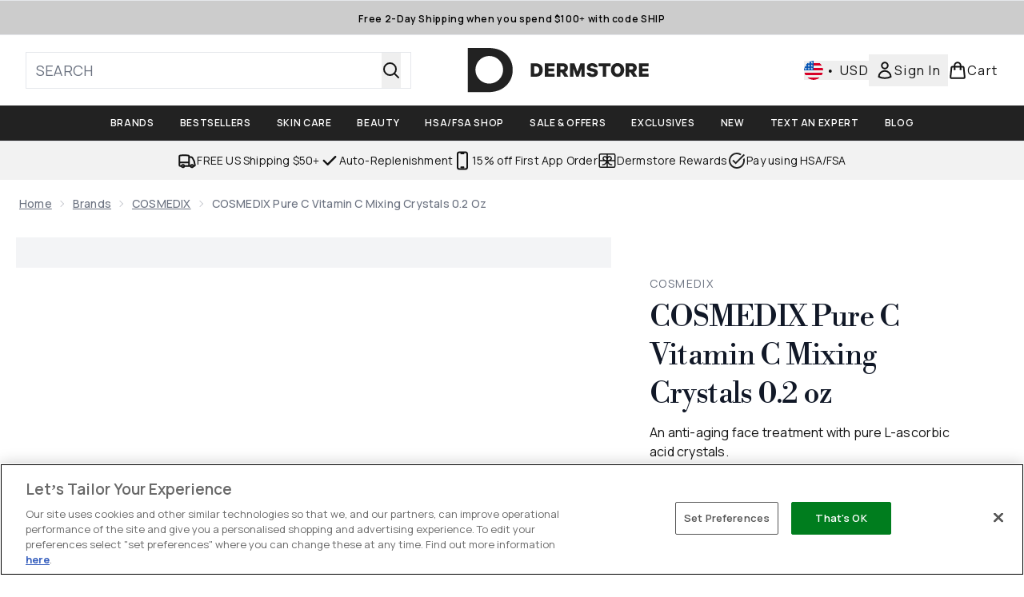

--- FILE ---
content_type: text/html
request_url: https://www.dermstore.com/fragments/productThumbnailFragment?masterSku=11335332
body_size: -2190
content:
<li class="mr-6"><button class="product-thumbnail" aria-label="Open image  2 (COSMEDIX Pure C Vitamin C Mixing Crystals 0.2 oz)"><figure class="pointer-events-none thumbnail-image aspect-square"> <picture>   <img src="https://www.dermstore.com/images?url=https://static.thcdn.com/productimg/original/11335332-4864867649231454.jpg&format=webp&auto=avif&width=100&height=100&fit=cover" alt="COSMEDIX Pure C Vitamin C Mixing Crystals 0.2 oz Image 2" loading="lazy" width="100" height="100" class="max-w-none cursor-pointer  object-cover mx-auto" decoding="auto" fetchpriority="low">  </picture>    </figure></button></li><li class="mr-6"><button class="product-thumbnail" aria-label="Open image  3 (COSMEDIX Pure C Vitamin C Mixing Crystals 0.2 oz)"><figure class="pointer-events-none thumbnail-image aspect-square"> <picture>   <img src="https://www.dermstore.com/images?url=https://static.thcdn.com/productimg/original/11335332-1124867649280708.jpg&format=webp&auto=avif&width=100&height=100&fit=cover" alt="COSMEDIX Pure C Vitamin C Mixing Crystals 0.2 oz Image 3" loading="lazy" width="100" height="100" class="max-w-none cursor-pointer  object-cover mx-auto" decoding="auto" fetchpriority="low">  </picture>    </figure></button></li><li class="mr-6"><button class="product-thumbnail" aria-label="Open image  4 (COSMEDIX Pure C Vitamin C Mixing Crystals 0.2 oz)"><figure class="pointer-events-none thumbnail-image aspect-square"> <picture>   <img src="https://www.dermstore.com/images?url=https://static.thcdn.com/productimg/original/11335332-1594864719654162.jpg&format=webp&auto=avif&width=100&height=100&fit=cover" alt="COSMEDIX Pure C Vitamin C Mixing Crystals 0.2 oz Image 4" loading="lazy" width="100" height="100" class="max-w-none cursor-pointer  object-cover mx-auto" decoding="auto" fetchpriority="low">  </picture>    </figure></button></li>